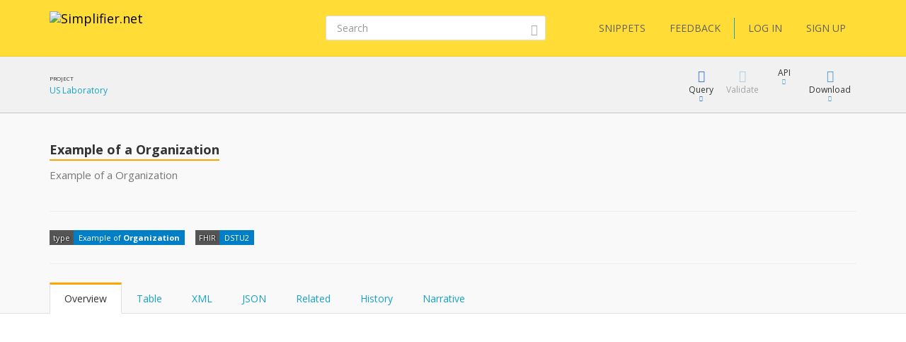

--- FILE ---
content_type: text/html; charset=utf-8
request_url: https://simplifier.net/uslaboratory/exampleofaorganization2
body_size: 11609
content:


<!DOCTYPE html>
<html lang="en">
<head>
    <meta charset="utf-8" />
    <meta name="viewport" content="width=device-width, initial-scale=1.0" />
    <meta http-equiv="X-UA-Compatible" content="IE=edge">
    <meta name="description" content="Example of a Organization" />
    <meta name="author" content="Firely">

    
<meta property="og:image" content="/images/Simplifier Open Graph image.png" />
<meta property="og:image:width" content="1200" />
<meta property="og:image:height" content="630" />
<meta name="twitter:image" content="/images/Simplifier Twitter image.png" />


    <title>US Laboratory | Example of a Organization - SIMPLIFIER.NET </title>
    <link rel="icon" href="/images/favicon.ico">

    <link href='https://fonts.googleapis.com/css?family=Open+Sans:400,300,600,700' rel='stylesheet' type='text/css'>

    <link rel="stylesheet" href="/bundles/vendor/webfonts/font-awesome.min.css?v=4AOzVpTz4XrPNN7OyvIsAm7KgJODJatQJddZRX1wDes" />
    <link rel="stylesheet" href="/fonts/fhir-webicons/styles.css">
     
    <link rel="stylesheet" href="/bundles/vendor/jquery-ui.min.css?v=ex5yaMGUvcECIJMEDGTNbUu8Lox3lYMEw03SFBEha0I" />
    <link rel="stylesheet" href="/bundles/vendor/jasny-bootstrap.min.css?v=IWtb8NMD1t35yeZSSSs4jW6TTp7bpBhNb-smYnGCRjQ" />
    <link rel="stylesheet" href="/bundles/vendor/croppie.min.css?v=r8T4Dlx_tdy6jNcFHplWaDHs7ob_Y9bKoJgjNFlYxY4" />

    

    <script defer src="/bundles/vendor/jquery.min.js?v=wNQJi8izTG-Ho9dyOYiugSFKU6C7Sh1NNqZ2QPmO0Hk"></script>
    <script defer src="/bundles/vendor/bootstrap.min.js?v=tISZ5zNrpYWAhHdQHLT_ltVjN2jz3M-bPfdk74vO5AQ"></script>
    <script defer src="/bundles/vendor/jquery-ui.min.js?v=yXsOxk3VM-2LjzhXR0bu2uiLqA1P2B3h2vjSUSzX0BQ"></script>
    <script defer src="/bundles/vendor/jquery-validate.min.js?v=qoOwnuxiPsnVKjwfFMi1w4y02FKSnOQtlo1PmXBDbaI"></script>
    <script defer src="/bundles/vendor/jquery-cookie.min.js?v=1A78rJEdiWTzco6qdn3igTBv9VupN3Q1ozZNTR4WE_Y"></script>
    <script defer src="/bundles/vendor/jquery.custom.redirect.min.js?v=3-O68P3tLtVSe_oXSGZSjsEmWD9yRfDxoAyYv702WMw"></script>
    <script defer src="/bundles/vendor/typeahead.min.js?v=RWiU4omUU7tQ2M3wmRQNW9UL50MB4CucbRPCbsQv-X0"></script>
    <script defer src="/bundles/vendor/fhirjs.min.js?v=6-vMp6MbWt6bCostnFnhXqPx5d-gjE_zCSjG45Puhw8"></script>
    <script defer src="/bundles/vendor/lodash.min.js?v=qXBd_EfAdjOA2FGrGAG-b3YBn2tn5A6bhz-LSgYD96k"></script>
    <script defer src="/bundles/vendor/signalR-client.min.js?v=1yGr-J4NjYMQVt6LP6vocjHIWhO-BFQLfdCs8x1Mv-U"></script>
    <script defer src="/bundles/vendor/timeago.min.js?v=rkAXBjuWF8bdoJq_H-jlu5YNYq5I8VC2oAW-QQv3xV0"></script>

    

<link rel="stylesheet" href="/vite-dist/assets/app-B_ufM9ph.css" />

    

<link rel="stylesheet" href="/vite-dist/assets/rendering-BdlWDaZ-.css" />

    

<script type="module" src="/vite-dist/assets/eventRegistration-BT64dhO7.js"></script>
<script type="module" src="/vite-dist/assets/utilities-DciHE6wt.js"></script>
<script type="module" src="/vite-dist/assets/loading-DH_MMY1b.js"></script>
<script type="module" src="/vite-dist/assets/misc-DtkBhlB7.js"></script>
<script type="module" src="/vite-dist/assets/browserHistory-D788-WNk.js"></script>
<script type="module" src="/vite-dist/assets/formValidation-Cn5QbSRD.js"></script>
<script type="module" src="/vite-dist/assets/errorHandling-Bgh8dvj3.js"></script>
<script type="module" src="/vite-dist/assets/tabLoader-BUNKzOZW.js"></script>
<script type="module" src="/vite-dist/assets/coolAutocompleteV2-QVHjmQaS.js"></script>
<script type="module" src="/vite-dist/assets/forms-CMYyhojt.js"></script>
<script type="module" src="/vite-dist/assets/coolFormAddons-DsJ5eiCO.js"></script>
<script type="module" src="/vite-dist/assets/coolTable-DrsUA75G.js"></script>
<script type="module" src="/vite-dist/assets/coolConfirmation-Rx7xKURI.js"></script>
<script type="module" src="/vite-dist/assets/mainShared-B-GBL4Bm.js"></script>

    

<script type="module" src="/vite-dist/assets/stu3TreeTable-CC7rfLfb.js"></script>


    
        <script async src="https://www.googletagmanager.com/gtag/js?id=UA-75770883-1"></script>
<script type="text/javascript">
    window.dataLayer = window.dataLayer || [];
    function gtag() { dataLayer.push(arguments); }
    gtag('js', new Date());
    gtag('config', 'UA-75770883-1', { 'anonymize_ip': true });
</script>

    

    <script type="text/javascript">!function(T,l,y){var S=T.location,k="script",D="instrumentationKey",C="ingestionendpoint",I="disableExceptionTracking",E="ai.device.",b="toLowerCase",w="crossOrigin",N="POST",e="appInsightsSDK",t=y.name||"appInsights";(y.name||T[e])&&(T[e]=t);var n=T[t]||function(d){var g=!1,f=!1,m={initialize:!0,queue:[],sv:"5",version:2,config:d};function v(e,t){var n={},a="Browser";return n[E+"id"]=a[b](),n[E+"type"]=a,n["ai.operation.name"]=S&&S.pathname||"_unknown_",n["ai.internal.sdkVersion"]="javascript:snippet_"+(m.sv||m.version),{time:function(){var e=new Date;function t(e){var t=""+e;return 1===t.length&&(t="0"+t),t}return e.getUTCFullYear()+"-"+t(1+e.getUTCMonth())+"-"+t(e.getUTCDate())+"T"+t(e.getUTCHours())+":"+t(e.getUTCMinutes())+":"+t(e.getUTCSeconds())+"."+((e.getUTCMilliseconds()/1e3).toFixed(3)+"").slice(2,5)+"Z"}(),iKey:e,name:"Microsoft.ApplicationInsights."+e.replace(/-/g,"")+"."+t,sampleRate:100,tags:n,data:{baseData:{ver:2}}}}var h=d.url||y.src;if(h){function a(e){var t,n,a,i,r,o,s,c,u,p,l;g=!0,m.queue=[],f||(f=!0,t=h,s=function(){var e={},t=d.connectionString;if(t)for(var n=t.split(";"),a=0;a<n.length;a++){var i=n[a].split("=");2===i.length&&(e[i[0][b]()]=i[1])}if(!e[C]){var r=e.endpointsuffix,o=r?e.location:null;e[C]="https://"+(o?o+".":"")+"dc."+(r||"services.visualstudio.com")}return e}(),c=s[D]||d[D]||"",u=s[C],p=u?u+"/v2/track":d.endpointUrl,(l=[]).push((n="SDK LOAD Failure: Failed to load Application Insights SDK script (See stack for details)",a=t,i=p,(o=(r=v(c,"Exception")).data).baseType="ExceptionData",o.baseData.exceptions=[{typeName:"SDKLoadFailed",message:n.replace(/\./g,"-"),hasFullStack:!1,stack:n+"\nSnippet failed to load ["+a+"] -- Telemetry is disabled\nHelp Link: https://go.microsoft.com/fwlink/?linkid=2128109\nHost: "+(S&&S.pathname||"_unknown_")+"\nEndpoint: "+i,parsedStack:[]}],r)),l.push(function(e,t,n,a){var i=v(c,"Message"),r=i.data;r.baseType="MessageData";var o=r.baseData;return o.message='AI (Internal): 99 message:"'+("SDK LOAD Failure: Failed to load Application Insights SDK script (See stack for details) ("+n+")").replace(/\"/g,"")+'"',o.properties={endpoint:a},i}(0,0,t,p)),function(e,t){if(JSON){var n=T.fetch;if(n&&!y.useXhr)n(t,{method:N,body:JSON.stringify(e),mode:"cors"});else if(XMLHttpRequest){var a=new XMLHttpRequest;a.open(N,t),a.setRequestHeader("Content-type","application/json"),a.send(JSON.stringify(e))}}}(l,p))}function i(e,t){f||setTimeout(function(){!t&&m.core||a()},500)}var e=function(){var n=l.createElement(k);n.src=h;var e=y[w];return!e&&""!==e||"undefined"==n[w]||(n[w]=e),n.onload=i,n.onerror=a,n.onreadystatechange=function(e,t){"loaded"!==n.readyState&&"complete"!==n.readyState||i(0,t)},n}();y.ld<0?l.getElementsByTagName("head")[0].appendChild(e):setTimeout(function(){l.getElementsByTagName(k)[0].parentNode.appendChild(e)},y.ld||0)}try{m.cookie=l.cookie}catch(p){}function t(e){for(;e.length;)!function(t){m[t]=function(){var e=arguments;g||m.queue.push(function(){m[t].apply(m,e)})}}(e.pop())}var n="track",r="TrackPage",o="TrackEvent";t([n+"Event",n+"PageView",n+"Exception",n+"Trace",n+"DependencyData",n+"Metric",n+"PageViewPerformance","start"+r,"stop"+r,"start"+o,"stop"+o,"addTelemetryInitializer","setAuthenticatedUserContext","clearAuthenticatedUserContext","flush"]),m.SeverityLevel={Verbose:0,Information:1,Warning:2,Error:3,Critical:4};var s=(d.extensionConfig||{}).ApplicationInsightsAnalytics||{};if(!0!==d[I]&&!0!==s[I]){var c="onerror";t(["_"+c]);var u=T[c];T[c]=function(e,t,n,a,i){var r=u&&u(e,t,n,a,i);return!0!==r&&m["_"+c]({message:e,url:t,lineNumber:n,columnNumber:a,error:i}),r},d.autoExceptionInstrumented=!0}return m}(y.cfg);function a(){y.onInit&&y.onInit(n)}(T[t]=n).queue&&0===n.queue.length?(n.queue.push(a),n.trackPageView({})):a()}(window,document,{
src: "https://js.monitor.azure.com/scripts/b/ai.2.min.js", // The SDK URL Source
crossOrigin: "anonymous", 
cfg: { // Application Insights Configuration
    instrumentationKey: '3897b433-fe6f-4616-82a8-64b8a0263450'
}});</script>
</head>
<body class="theme-default">

    <div class="fullscreen-loading"></div>

    <div id="info-message">

        <div class="left-side">
            <span class="logo">
                <img src="/images/ms-icon-70x70.png" alt="Simplifier logo" />
            </span>
        </div>

        <div class="center-content">
            <span class="content">
                <span class="title">
                </span>
                <span class="details">
                </span>
            </span>
        </div>

        <div class="right-side">
            <span class="icon success-icon glyphicon glyphicon-ok-sign"></span>
            <span class="icon error-icon glyphicon glyphicon-exclamation-sign"></span>
        </div>

    </div>

    
<div class="cool-popover-confirmation delete-mode">
    <div class="panel panel-default">
        <div class="panel-heading">
            <h1 class="title">
                Confirmation
            </h1>
        </div>
        <div class="panel-body">
            <div class="question">
                Are you sure?
            </div>
        </div>
        <div class="panel-footer">
            <button type="button" class="btn btn-default btn-yes">Yes</button>
            <button type="button" class="btn btn-default btn-cancel">Cancel</button>
        </div>
    </div>
</div>



    <div class="body-stretch">


    

<div class="segment-header yellow" role="banner" aria-label="Site header">
    <div class="container">
        <div class="row">
            <nav class="navbar navbar-default" role="navigation" aria-label="Main menu">

                <div class="col-lg-8 col-md-8 col-sm-12 col-xs-24">
                    <div class="navbar-header">
                        <a class="navbar-brand" href="/" title="Go to Simplifier Home">
                            <img src="/images/simplifier-logo.png" alt="Simplifier.net">
                        </a>
                    </div>
                </div>

                <div class="col-lg-7 col-md-7 col-sm-12 col-xs-24">

                        

<div class="search-box small">
    <form role="search" method="get" class="search-form" aria-label="Search" action="/search">


        <input aria-label="Search" type="text" value="" placeholder="Search" name="q" id="text" class="form-control">
        <button class="btn btn-link" aria-label="Submit Search">
            <i class="glyphicon glyphicon-search"></i>
        </button>
    </form>
</div>



                </div>

                <div class="col-lg-9 col-md-24 col-sm-24 col-xs-24">                    
                    
<div class="pull-right">
    <div class="user-menu" role="navigation" aria-label="User menu"> 
        <div class="navbar">
            <div class="nav">

                <a class="btn btn-menu" href="/snippets">SNIPPETS</a>
                <a id="feedbackButton" href="/" class="btn btn-menu">FEEDBACK</a>

                <span class="vertical-divider"></span>
                



    <a href="/login" class="btn btn-menu-link">LOG IN</a>
    <a href="/signup" class="btn btn-menu-link btn-primary">SIGN UP</a>

            </div>
        </div>
    </div>
</div>

<div id="feedbackDialog" title="Feedback">
    

<div class="ui-dialog-content">

    <form id="feedbackForm" method="post" class="form-horizontal" enctype="multipart/form-data" action="/ui/feedback/submitfeedback">

        <div class="form-group" id="phone-group">
            <label for="Phone">Phone</label>
            <input class="form-control" autocomplete="off" type="text" id="Phone" name="Phone" value="" />
        </div>

        <div class="form-group feedbackText">
            <label id="Feedback">Tell us your suggestions or report a problem</label>
            <label id="FeedbackText-error" class="hidden">This field is required</label>
            <textarea class="form-control" rows="10" cols="12" aria-labelledby="Feedback" aria-describedby="FeedbackText-error" data-val="true" data-val-required="The FeedbackText field is required." id="FeedbackText" name="FeedbackText">
</textarea>
        </div>

        <div>
                <div class="form-group feedbackText">
                    <div class="col-md-24 feedback-email-textbox">
                        <input type="text" class="form-control" placeholder="Email" id="user-feedback-email" aria-label="User email" data-val="true" data-val-email="The Email field is not a valid e-mail address." data-val-required="The Email field is required." name="Email" value="" />
                    </div>
                </div>
        </div>


    <input name="__RequestVerificationToken" type="hidden" value="CfDJ8JYr__My_-5NrlwQZfk_qU1d_gwJ5zqagZUOQThpwqtOK3mxMQnngkHbEG4fD7dvq5M787nHCgTGOT-wAz5wZ1BcI700piPJiQBx7-c9zMTbe7JyS2ztirvV-c0kP5ANBG12mIbYM6Rk0aNBRKBRw-Y" /></form>

</div>


</div>

<div id="feedbackMessageDialog">
    <p id="message"></p>
</div>

                </div>

            </nav>
        </div>
    </div>
</div>

        <div class="segment-content" role="main" aria-label="Main content">
            





<div id="publication-page">

    <div class=' segment-header-bar' role='banner' aria-label='Page header bar'>
                                    <div class='container'>
                                        <div class='row'>
                                            <div class='context col-md-9'>
                                                <div class="context-table">
    <div class="context-item">
    <span class="header">Project</span>
    <span class="link"><a target='_blank' href='https://simplifier.net/uslaboratory'>US Laboratory</a></span>
</div>

</div>
                                            </div>
                                            <div class='menu col-md-15 col-sm-24'>
                                                
            

<div class="cool-menu" role="navigation" aria-label="Resource menu">





        
<div class="item dropdown query">

    <div role="button" class="dropdown-toggle" aria-haspopup="true" aria-expanded="false" tabindex="0" data-toggle="dropdown">
        <div class="icon glyphicon glyphicon-blackboard"></div>
        <div class="description">
            Query
        </div>
        <div class="icon glyphicon glyphicon-triangle-bottom"></div>
    </div>

    <ul class="dropdown-menu cool-dropdown-menu pull-right" role="menu" tabindex="-1">

        <li class="option selected" role="none">
            <span class="title hidden">
                Default
            </span>
            <div class="description docs pull-left">
                <div class="header">
                    <b>What is FQL?</b>
                </div>
                <div class="content">
                    <p>
                        FQL is a query language that allows you to retrieve, filter and project data from any data source containing
                        FHIR Resources. It brings the power of three existing languages together: SQL, JSON and FhirPath.

                        It allows you to create tables and is useful for gaining insight and perform quality control.
                    </p>
                </div>
            </div>
        </li>

        <li class="option" role="none">
            <a role="menuitem" tabindex="-1" target="_blank" class="title" href="/fql?scope=project%3AUSLaboratory">
            <span class='tags'><span class='tag fql'><span class='value'>FQL</span></span></span> Query resources
        </a>

        <div class="description pull-left">
            <div class="header">
                <b>FQL Playground</b>
            </div>
            <div class="content">
                <p>
                    Try Firely Query Language in our playground by using this scope as data source.
                </p>
            </div>
        </div>
        </li>

        <li role="none" class="docs">
            <a role="menuitem" tabindex="-1" class="title" target="_blank" href="https://docs.fire.ly/projects/Simplifier/features/simplifierFQL.html"><span class="glyphicon glyphicon-book"></span>FQL Documentation</a>
        </li>

        <li class="option docs" role="none">
            <a role="menuitem" tabindex="-1" class="title" href="https://simplifier.net/docs/fql"><span class="glyphicon glyphicon-book"></span>FQL Language</a>
            <div class="description docs pull-left">
                <div class="header">
                    <b>Syntax specification</b>
                </div>
                <div class="content">
                    <p>
                        To learn more about FQL syntax choose this menu item.
                    </p>
                </div>
            </div>
        </li>

        <li role="separator" class="divider"></li>

        <li class="option" role="none">
            <a role="menuitem" tabindex="-1" target="_blank" class="title" href="/yamlgen?scope=project%3AUSLaboratory">
                <span class='tags'><span class='tag yamlgen'><span class='value'>YamlGen</span></span></span> Generate resources
            </a>
            <div class="description pull-left">
                <div class="header">
                    <b>YamlGen Playground</b>
                </div>
                <div class="content">
                    <p>
                        Try YamlGen in our playground by using this scope as data source.
                    </p>
                </div>
            </div>
        </li>

        <li class="option docs" role="none">
            <a role="menuitem" tabindex="-1" class="title" href="https://simplifier.net/docs/yamlgen"><span class="glyphicon glyphicon-book"></span>YamlGen Language</a>
            <div class="description docs pull-left">
                <div class="header">
                    <b>YamlGen Syntax specification</b>
                </div>
                <div class="content">
                    <p>
                        To learn more about YamlGen syntax choose this.
                    </p>
                </div>
            </div>
        </li>

        <li role="separator" class="divider"></li>
 
        <li class="option" role="none">
            <a role="menuitem" tabindex="-1" target="_blank" class="title" href="/fhirpath?scope=project%3AUSLaboratory&amp;filepath=exampleofaorganization2.xml">
                <span class='tags'><span class='tag fhirpath'><span class='value'>FHIRPath</span></span></span> Inspect resource
            </a>
            <div class="description pull-left">
                <div class="header">
                    <b>FHIRPath Playground</b>
                </div>
                <div class="content">

                        <p>
                            Try out the FHIRPath playground and navigate inside this resource.
                        </p>

                </div>
            </div>
        </li>

        <li role="none" class="option docs">
            <a role="menuitem" tabindex="-1" class="title" target="_blank" href="http://hl7.org/fhirpath/"><span class="glyphicon glyphicon-book"></span>FHIRPath Documentation</a>
            <div class="description docs pull-left">
                <div class="header">
                    <b>FHIRPath Documentation</b>
                </div>
                <div class="content">
                    <p>
                        Find out what FHIRPath is or learn how to write FHIRPath scripts.
                    </p>
                </div>
            </div>
        </li>



    </ul>
</div>




    

        <div class="item disabled" title="Validation is not available for this FHIR version.">
            <div class="button">
                <div>
                    <div class="icon glyphicon glyphicon-ok"></div>
                    <div class="description">Validate</div>
                </div>
            </div>
        </div>

    
<div class="item dropdown keep-open">
    <div type="button" id="" class="dropdown-toggle" aria-haspopup="true" aria-expanded="false" tabindex="0" data-toggle="dropdown">
        <div class="icon fa fa-plug"></div>
        <div class="description">API</div>
        <div class="icon glyphicon glyphicon-triangle-bottom"></div>
    </div>
    <ul class="dropdown-menu api-dropdown-menu pull-right" role="menu" tabindex="-1">
       
    </ul>
</div>





    <div class="item dropdown">
        <div role="button" class="dropdown-toggle" aria-haspopup="true" aria-expanded="false" tabindex="0" data-toggle="dropdown">
            <div class="icon glyphicon glyphicon-download"></div>
            <div class="description">Download</div>
            <div class="icon glyphicon glyphicon-triangle-bottom"></div>
        </div>
        <ul class="dropdown-menu pull-right" role="menu" tabindex="-1">

                <li role="none">
                    <a role="menuitem" tabindex="-1" href="/uslaboratory/exampleofaorganization2/$download?format=xml">
                        Download as <b>XML</b>
                    </a>
                </li>
                <li role="none">
                    <a role="menuitem" tabindex="-1" href="/uslaboratory/exampleofaorganization2/$download?format=json">
                        Download as <b>JSON</b>
                    </a>
                </li>
                <li role="separator" class="divider"></li>
                <li role="none">
                    <a role="menuitem" tabindex="-1" href="/" class="copy-as-xml">
                        Copy to clipboard as <b>XML</b>
                    </a>
                </li>
                <li role="none">
                    <a role="menuitem" tabindex="-1" href="/" class="copy-as-json">
                        Copy to clipboard as <b>JSON</b>
                    </a>
                </li>

        </ul>
    </div>

</div>

        
                                            </div>
                                        </div>
                                    </div>
                                </div>

    <div class='segment-header-with-tabs ' role='banner' aria-label='Page header'>
                                    <div class='container'>
                                        <div class='row'>
                                            
                                            <header class='col-md-16 col-sm-24' aria-hidden='true'>
                                                <div class='pre-title'>
                                                    
                                                </div>
                                                <h1 class='title'>
                                                    <b>Example of a Organization</b>
                                                </h1> 
                                                <div class='description'>
                                                    <p>Example of a Organization</p>

                                                </div>
                                            </header>
                                            <div class='menu col-md-8 col-sm-24'>
                                                
                                            </div>
                                        </div>
                                        

        


        <div class="tags-row">
            
<ul class="tags">

    <li class="tag">
        <span class="key">type</span>
        <span class="value">Example of <b>Organization</b></span>
    </li>

    <li class="tag">
        <span class="key">FHIR</span>
        <span class="value">DSTU2</span>
    </li>



</ul>


        </div>

        <div id="error-content" class="alert alert-danger" hidden="hidden"></div>

    
                                        <div class=''> 
            
<ul id="publication-tabs"
    class="nav nav-tabs"
    role="tablist">

    <li role="presentation" class="active">
        <a href="#overview"
           id="renderedtab"
           data-url="/ui/projectfiletabs/renderoverview?publicationId=8040"
           data-file-extension=".xml"
           aria-controls="overview"
           role="tab"
           data-toggle="tab">
            Overview
        </a>
    </li>

        <li role="presentation">
            <a href="#table"
               id="tabletab"
               data-url="/ui/projectfiletabs/renderresourcetable?publicationId=8040"
               aria-controls="table"
               role="tab"
               data-toggle="tab">
                Table
            </a>
        </li>
        <li role="presentation">
            <a href="#xml"
               id="xmltab"
               aria-controls="xml"
               role="tab"
               data-toggle="tab">
                XML
            </a>
        </li>
        <li role="presentation">
            <a href="#json"
               id="jsontab"
               aria-controls="json"
               role="tab"
               data-toggle="tab">
                JSON
            </a>
        </li>
        <li role="presentation">
            <a href="#related"
               id="references-tab-header"
               data-url=/ui/projectfiletabs/referencestab?projectKey=USLaboratory&amp;fileKey=exampleofaorganization2
               aria-controls="related"
               role="tab"
               data-toggle="tab">
                Related
            </a>
        </li>

    <li role="presentation">
        <a href="#history"
           id="historytab"
           data-url="/ui/projectfiletabs/renderhistory?publicationId=8040"
           aria-controls="history"
           role="tab"
           data-toggle="tab">
            History
        </a>
    </li>



        <li role="presentation">
            <a href="#narrative"
               id="narrativetab"
               data-url="/ui/projectfiletabs/rendernarrative?publicationId=8040"
               aria-controls="narrative"
               role="tab"
               data-toggle="tab">
                Narrative
            </a>
        </li> 

</ul>
        </div>
                                    </div>
                                </div>

    <div class="container" role="region" aria-label="Page content">
        <div class="row">
            <div class="col-md-24">
                

<div class="tab-content">

    <div role="tabpanel" class="tab-pane active" id="overview">
         
        <p class="content"></p>

    </div>

        <div role="tabpanel" class="tab-pane" id="table">

            <p></p>
            <p class="content"></p>

        </div>
        <div role="tabpanel" class="tab-pane" id="xml"></div>
        <div role="tabpanel" class="tab-pane" id="json"></div>
        <div role="tabpanel" class="tab-pane" id="related">
            <div id="file-references-tab-content"></div>
        </div>

    <div role="tabpanel" class="tab-pane" id="history"></div>



        <div role="tabpanel" class="tab-pane" id="narrative">
             <p class="content"></p>
        </div>

</div>
            </div>
        </div>
    </div>

    <input data-val="true" data-val-required="The Id field is required." id="publicationId" name="File.Id" type="hidden" value="8040" />
    <input data-val="true" data-val-maxlength="The field ResourceType must be a string or array type with a maximum length of &#x27;50&#x27;." data-val-maxlength-max="50" data-val-required="The ResourceType field is required." id="resourceType" name="File.ResourceType" type="hidden" value="Organization" />
    <input id="resourceId" name="ResourceId" type="hidden" value="exampleofaorganization2" />
    <input id="project-key" name="ProjectKey" type="hidden" value="uslaboratory" />
    <input data-val="true" data-val-maxlength="The field UrlKey must be a string or array type with a maximum length of &#x27;75&#x27;." data-val-maxlength-max="75" data-val-regex="The key can only contain alphanumeric characters, &#x27;-&#x27; and &#x27;.&#x27;" data-val-regex-pattern="[a-zA-Z0-9\-\.]&#x2B;" data-val-required="The UrlKey field is required." id="publicationUrlKey" name="File.UrlKey" type="hidden" value="exampleofaorganization2" />
    <input id="publicationUrl" name="publicationUrl" type="hidden" value="USLaboratory/exampleofaorganization2" />
    <input id="publicationEndpoint" name="publicationEndpoint" type="hidden" value="" />

    <div id="publication-page-footer">
        <div class="container">

            <div class="row">
                <div class="col-md-16 left-panel">

                        <div>
                            <div><strong>Documentation: </strong></div>
                            <span>
                                <a target="_blank" href="https://simplifier.net/uslaboratory/exampleofaorganization2">https://simplifier.net/uslaboratory/exampleofaorganization2</a>
                            </span>
                        </div>
                </div>
                <div class="col-md-8 right-panel">
                    <div>
                        <span>
                            Last updated on <time datetime="2015-10-02T13:05:55.1175107Z">2015-10-02 01:05</time>
                        </span>
                    </div>
                </div>
            </div>

        </div>
    </div>

</div>


        </div>

    </div>
    <div class="footer" role="contentinfo" aria-label="Footer">
        <div class="container">
            <div class="row">
                <div class="col-md-6">
                    <div class="footer-item">
                        <h2>About</h2>
                    </div>
                    <div class="footer-item">
                        <a href="/about">About Simplifier</a>
                    </div>
                    <div class="footer-item">
                        <a href="https://fire.ly/about-firely/" target="_blank">About Firely</a>
                    </div>
                    <div class="footer-item">
                        <a href="/learn">Learn more</a>
                    </div>
                    <div class="footer-item">
                        <a href="/contact">Contact</a>
                    </div>
                </div>
                <div class="col-md-6">
                    <div>
                        <h2>Information</h2>
                    </div>
                    <div class="footer-item">
                        <a href="https://docs.fire.ly/" target="_blank">Documentation</a>
                    </div>
                    <div class="footer-item">
                        <a target="_blank" href="https://fire.ly/terms-firely-products/">Terms</a>
                    </div>
                    <div class="footer-item">
                        <a href="/privacy">Privacy</a>
                    </div>
                    <div class="footer-item">
                        <a target="_blank" href="https://fire.ly/vulnerability-disclosure-policy/">Vulnerability disclosure policy</a>
                    </div>
                    <div class="footer-item">
                        <a href="/features">Features</a>
                    </div>
                    <div class="footer-item">
                        <a href="/pricing">Pricing</a>
                    </div>
                    <div class="footer-item">
                        <a href="https://status.simplifier.net" target="_blank">Status</a>
                    </div>
                </div>
                <div class="col-md-6">
                    <div>
                        <h2>Follow us</h2>
                    </div>
                    <div class="footer-item">
                        <a href="https://github.com/firelyteam">Github</a>
                    </div>
                    <div class="footer-item">
                        <a href="https://twitter.com/firelyteam">Twitter</a>
                    </div>
                    <div class="footer-item">
                        <a href="https://www.youtube.com/@FirelyTeam">Youtube</a>
                    </div>
                </div>
                <div class="col-md-6">
                    <div>
                        <h2>Links</h2>
                    </div>
                    <div class="footer-item">
                        <a href="http://www.devdays.com/">FHIR DevDays</a>
                    </div>
                    <div class="footer-item">
                        <a target="_blank" href="https://hl7.org/fhir/R5/">FHIR specification R5</a>
                    </div>
                    <div class="footer-item">
                        <a target="_blank" href="https://hl7.org/fhir/R4B/">FHIR specification R4B</a>
                    </div>
                    <div class="footer-item">
                        <a target="_blank" href="https://hl7.org/fhir/R4/">FHIR specification R4</a>
                    </div>
                    <div class="footer-item">
                        <a target="_blank" href="https://hl7.org/fhir/STU3/">FHIR specification STU3</a>
                    </div>
                    <div class="footer-item">
                        <a target="_blank" href="https://hl7.org/fhir/DSTU2">FHIR specification DSTU 2</a>
                    </div>
                    <div class="footer-item">
                        <a target="_blank" href="https://fire.ly/products/firely-server/">FHIR Server</a>
                    </div>
                </div>
                <div class="col-md-24">
                    <br />
                </div>
                <div class="col-md-18">
                    <p>
                        <b>SIMPLIFIER.NET</b> version 2025.6.0.22
                    </p>
                    <p>Copyright © 2015-2026 Firely</p>
                    <div>
                        HL7<sup>®</sup> and FHIR<sup>®</sup> are the registered trademarks of Health Level Seven International
                    </div>
                </div>
            </div>
        </div>
    </div>

    



    

    <script type="text/javascript">
        window.ActiveTab = "overview";
    </script>

    <script defer src="/bundles/vendor/monaco-editor/vs/loader.js?v=U4cULPfjICSsXjYkwD_BpTw-3uYNra-fshHNaILgzLY"></script>

    

<script type="module" src="/vite-dist/assets/publicationService-Ds6kkzYq.js"></script>
<script type="module" src="/vite-dist/assets/loading-DH_MMY1b.js"></script>
<script type="module" src="/vite-dist/assets/eventRegistration-BT64dhO7.js"></script>
<script type="module" src="/vite-dist/assets/utilities-DciHE6wt.js"></script>
<script type="module" src="/vite-dist/assets/misc-DtkBhlB7.js"></script>
<script type="module" src="/vite-dist/assets/connectorRunner-D-0HHK5d.js"></script>

    

<script type="module" src="/vite-dist/assets/eventRegistration-BT64dhO7.js"></script>
<script type="module" src="/vite-dist/assets/loading-DH_MMY1b.js"></script>
<script type="module" src="/vite-dist/assets/browserHistory-D788-WNk.js"></script>
<script type="module" src="/vite-dist/assets/utilities-DciHE6wt.js"></script>
<script type="module" src="/vite-dist/assets/misc-DtkBhlB7.js"></script>
<script type="module" src="/vite-dist/assets/errorHandling-Bgh8dvj3.js"></script>
<script type="module" src="/vite-dist/assets/tabLoader-BUNKzOZW.js"></script>
<script type="module" src="/vite-dist/assets/monacoLoader-BYcmLQux.js"></script>
<script type="module" src="/vite-dist/assets/monacoLanguageDefinitions-BCX3A_q7.js"></script>
<script type="module" src="/vite-dist/assets/monacoEditorWrapper-DFda8any.js"></script>
<script type="module" src="/vite-dist/assets/forms-CMYyhojt.js"></script>
<script type="module" src="/vite-dist/assets/coolTable-DrsUA75G.js"></script>
<script type="module" src="/vite-dist/assets/tagSearchDropdown-CvQ_OrSy.js"></script>
<script type="module" src="/vite-dist/assets/bookmarks-RXdo9T4G.js"></script>
<script type="module" src="/vite-dist/assets/pagination-B34Y_ebn.js"></script>
<script type="module" src="/vite-dist/assets/modalDialog-BeVfxzyW.js"></script>
<script type="module" src="/vite-dist/assets/issuesTab-1oYSASEJ.js"></script>
<script type="module" src="/vite-dist/assets/publicationService-Ds6kkzYq.js"></script>
<script type="module" src="/vite-dist/assets/publication-PHobLO5-.js"></script>


    

    

</body>
</html>


--- FILE ---
content_type: text/javascript
request_url: https://simplifier.net/vite-dist/assets/monacoLoader-BYcmLQux.js
body_size: 330
content:
var e;(r=>{var n=i();function a(){return new Promise((o,t)=>{n.then(()=>{o(monaco)})})}r.getMonaco=a;function i(){return new Promise((o,t)=>{require.config({baseUrl:"/bundles/vendor/monaco-editor/"}),require(["vs/editor/editor.main"],()=>{o()})})}})(e||(e={}));export{e as M};
